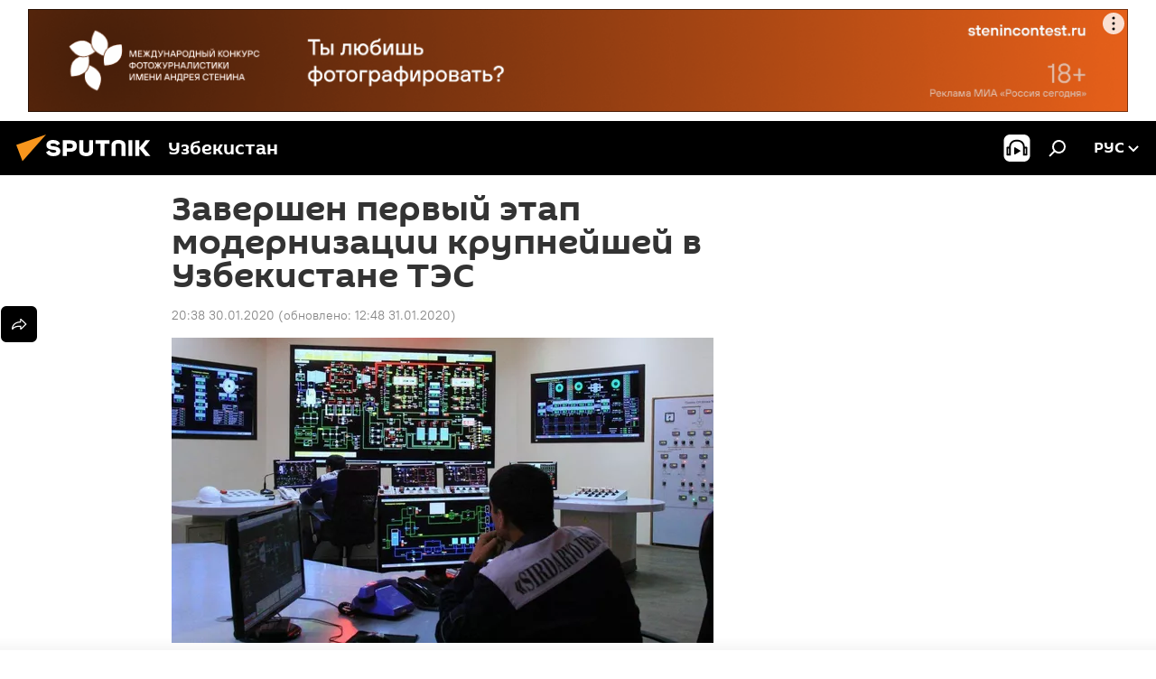

--- FILE ---
content_type: text/html; charset=utf-8
request_url: https://uz.sputniknews.ru/20200130/Zavershen-pervyy-etap-modernizatsii-krupneyshey-v-Uzbekistane-TES-13347012.html
body_size: 20266
content:
<!DOCTYPE html><html lang="ru" data-lang="rus" data-charset="" dir="ltr"><head prefix="og: http://ogp.me/ns# fb: http://ogp.me/ns/fb# article: http://ogp.me/ns/article#"><title>Завершен первый этап модернизации крупнейшей в Узбекистане ТЭС - 30.01.2020, Sputnik Узбекистан</title><meta name="description" content='В марте-ноябре 2020 года российские "Силовые машины" планирует модернизировать еще два блока Сырдарьинской ТЭС — пятый и шестой, с доведением мощности каждого... 30.01.2020, Sputnik Узбекистан'><meta name="keywords" content="экономика, в узбекистане, силовые машины, узбекистан, сырдарьинская тэс, сырдарьинская область"><meta http-equiv="X-UA-Compatible" content="IE=edge,chrome=1"><meta http-equiv="Content-Type" content="text/html; charset=utf-8"><meta name="robots" content="index, follow, max-image-preview:large"><meta name="viewport" content="width=device-width, initial-scale=1.0, maximum-scale=1.0, user-scalable=yes"><meta name="HandheldFriendly" content="true"><meta name="MobileOptimzied" content="width"><meta name="referrer" content="always"><meta name="format-detection" content="telephone=no"><meta name="format-detection" content="address=no"><link rel="alternate" type="application/rss+xml" href="https://uz.sputniknews.ru/export/rss2/archive/index.xml"><link rel="canonical" href="https://uz.sputniknews.ru/20200130/Zavershen-pervyy-etap-modernizatsii-krupneyshey-v-Uzbekistane-TES-13347012.html"><link rel="preload" as="image" href="https://cdn1.img.sputniknews.uz/img/1334/70/13347033_0:130:1280:853_600x0_80_0_0_788e66e01db65126cd1aa0ccebe5b7ce.png.webp"><link rel="preconnect" href="https://cdn1.img.sputniknews.uz/images/"><link rel="dns-prefetch" href="https://cdn1.img.sputniknews.uz/images/"><link rel="alternate" hreflang="ru" href="https://uz.sputniknews.ru/20200130/Zavershen-pervyy-etap-modernizatsii-krupneyshey-v-Uzbekistane-TES-13347012.html"><link rel="alternate" hreflang="x-default" href="https://uz.sputniknews.ru/20200130/Zavershen-pervyy-etap-modernizatsii-krupneyshey-v-Uzbekistane-TES-13347012.html"><link rel="apple-touch-icon" sizes="57x57" href="https://cdn1.img.sputniknews.uz/i/favicon/favicon-57x57.png"><link rel="apple-touch-icon" sizes="60x60" href="https://cdn1.img.sputniknews.uz/i/favicon/favicon-60x60.png"><link rel="apple-touch-icon" sizes="72x72" href="https://cdn1.img.sputniknews.uz/i/favicon/favicon-72x72.png"><link rel="apple-touch-icon" sizes="76x76" href="https://cdn1.img.sputniknews.uz/i/favicon/favicon-76x76.png"><link rel="apple-touch-icon" sizes="114x114" href="https://cdn1.img.sputniknews.uz/i/favicon/favicon-114x114.png"><link rel="apple-touch-icon" sizes="120x120" href="https://cdn1.img.sputniknews.uz/i/favicon/favicon-120x120.png"><link rel="apple-touch-icon" sizes="144x144" href="https://cdn1.img.sputniknews.uz/i/favicon/favicon-144x144.png"><link rel="apple-touch-icon" sizes="152x152" href="https://cdn1.img.sputniknews.uz/i/favicon/favicon-152x152.png"><link rel="apple-touch-icon" sizes="180x180" href="https://cdn1.img.sputniknews.uz/i/favicon/favicon-180x180.png"><link rel="icon" type="image/png" sizes="192x192" href="https://cdn1.img.sputniknews.uz/i/favicon/favicon-192x192.png"><link rel="icon" type="image/png" sizes="32x32" href="https://cdn1.img.sputniknews.uz/i/favicon/favicon-32x32.png"><link rel="icon" type="image/png" sizes="96x96" href="https://cdn1.img.sputniknews.uz/i/favicon/favicon-96x96.png"><link rel="icon" type="image/png" sizes="16x16" href="https://cdn1.img.sputniknews.uz/i/favicon/favicon-16x16.png"><link rel="manifest" href="/project_data/manifest.json?4"><meta name="msapplication-TileColor" content="#F4F4F4"><meta name="msapplication-TileImage" content="https://cdn1.img.sputniknews.uz/i/favicon/favicon-144x144.png"><meta name="theme-color" content="#F4F4F4"><link rel="shortcut icon" href="https://cdn1.img.sputniknews.uz/i/favicon/favicon.ico"><meta property="fb:app_id" content="565979577238890"><meta property="fb:pages" content="955496944515054"><meta name="analytics:lang" content="rus"><meta name="analytics:title" content="Завершен первый этап модернизации крупнейшей в Узбекистане ТЭС - 30.01.2020, Sputnik Узбекистан"><meta name="analytics:keyw" content="economy, Uzbekistan, Silovye-mashiny, geo_Uzbekistan, keyword_TEHS, organization_Syrdarinskaja_TEHS, geo_Syrdarinskaja_oblast, keyword_modernizacija"><meta name="analytics:rubric" content=""><meta name="analytics:tags" content="Экономика, В Узбекистане, Силовые машины, Узбекистан, ТЭС, Сырдарьинская ТЭС, Сырдарьинская область, модернизация"><meta name="analytics:site_domain" content="uz.sputniknews.ru"><meta name="analytics:article_id" content="13347012"><meta name="analytics:url" content="https://uz.sputniknews.ru/20200130/Zavershen-pervyy-etap-modernizatsii-krupneyshey-v-Uzbekistane-TES-13347012.html"><meta name="analytics:p_ts" content="1580398680"><meta name="analytics:author" content="Sputnik Узбекистан"><meta name="analytics:isscroll" content="0"><meta property="og:url" content="https://uz.sputniknews.ru/20200130/Zavershen-pervyy-etap-modernizatsii-krupneyshey-v-Uzbekistane-TES-13347012.html"><meta property="og:title" content="Завершен первый этап модернизации крупнейшей в Узбекистане ТЭС"><meta property="og:description" content='В марте-ноябре 2020 года российские "Силовые машины" планирует модернизировать еще два блока Сырдарьинской ТЭС — пятый и шестой, с доведением мощности каждого до 325 МВт.'><meta property="og:type" content="article"><meta property="og:site_name" content="Sputnik Узбекистан"><meta property="og:locale" content="ru_UZ"><meta property="og:image" content="https://cdn1.img.sputniknews.uz/img/1334/70/13347033_0:130:1280:853_2072x0_60_0_0_164a4c7876f51facd50324432df40541.png.webp"><meta name="relap-image" content="https://cdn1.img.sputniknews.uz/i/logo/logo-social.png"><meta name="twitter:card" content="summary_large_image"><meta name="twitter:image" content="https://cdn1.img.sputniknews.uz/img/1334/70/13347033_0:130:1280:853_2072x0_60_0_0_164a4c7876f51facd50324432df40541.png.webp"><meta property="article:published_time" content="20200130T2038+0500"><meta property="article:modified_time" content="20200131T1248+0500"><meta property="article:author" content="Sputnik Узбекистан"><link rel="author" href="https://uz.sputniknews.ru"><meta property="article:section" content="Новости"><meta property="article:tag" content="Экономика"><meta property="article:tag" content="В Узбекистане"><meta property="article:tag" content="Силовые машины"><meta property="article:tag" content="Узбекистан"><meta property="article:tag" content="Сырдарьинская ТЭС"><meta property="article:tag" content="Сырдарьинская область"><meta name="relap-entity-id" content="13347012"><meta property="fb:pages" content="955496944515054"><link rel="amphtml" href="https://uz.sputniknews.ru/amp/20200130/Zavershen-pervyy-etap-modernizatsii-krupneyshey-v-Uzbekistane-TES-13347012.html"><link rel="preload" as="style" onload="this.onload=null;this.rel='stylesheet'" type="text/css" href="https://cdn1.img.sputniknews.uz/css/libs/fonts.min.css?911eb65935"><link rel="stylesheet" type="text/css" href="https://cdn1.img.sputniknews.uz/css/common.min.css?9149894256"><link rel="stylesheet" type="text/css" href="https://cdn1.img.sputniknews.uz/css/article.min.css?913fe17605"><script src="https://cdn1.img.sputniknews.uz/min/js/dist/head.js?9c9052ef3"></script><script data-iub-purposes="1">var _paq = _paq || []; (function() {var stackDomain = window.location.hostname.split('.').reverse();var domain = stackDomain[1] + '.' + stackDomain[0];_paq.push(['setCDNMask', new RegExp('cdn(\\w+).img.'+domain)]); _paq.push(['setSiteId', 'sputnik_uz']); _paq.push(['trackPageView']); _paq.push(['enableLinkTracking']); var d=document, g=d.createElement('script'), s=d.getElementsByTagName('script')[0]; g.type='text/javascript'; g.defer=true; g.async=true; g.src='//a.sputniknews.com/js/sputnik.js'; s.parentNode.insertBefore(g,s); } )();</script><script type="text/javascript" src="https://cdn1.img.sputniknews.uz/min/js/libs/banners/adfx.loader.bind.js?98d724fe2"></script><script>
                (window.yaContextCb = window.yaContextCb || []).push(() => {
                    replaceOriginalAdFoxMethods();
                    window.Ya.adfoxCode.hbCallbacks = window.Ya.adfoxCode.hbCallbacks || [];
                })
            </script><!--В <head> сайта один раз добавьте код загрузчика-->
<script>window.yaContextCb = window.yaContextCb || []</script>
<script src="https://yandex.ru/ads/system/context.js" async></script><script>var endlessScrollFirst = 13347012; var endlessScrollUrl = '/services/article/infinity/'; var endlessScrollAlgorithm = ''; var endlessScrollQueue = [54874497, 54880623, 54880551, 54880304, 54880065, 54811201, 54879631, 54876286, 54879548, 54877186, 54879226, 54878987, 54875579, 54878123, 54878595];</script><script>var endlessScrollFirst = 13347012; var endlessScrollUrl = '/services/article/infinity/'; var endlessScrollAlgorithm = ''; var endlessScrollQueue = [54874497, 54880623, 54880551, 54880304, 54880065, 54811201, 54879631, 54876286, 54879548, 54877186, 54879226, 54878987, 54875579, 54878123, 54878595];</script></head><body id="body" data-ab="a" data-emoji="0" class="site_uz m-page-article "><div class="schema_org" itemscope="itemscope" itemtype="https://schema.org/WebSite"><meta itemprop="name" content="Sputnik Узбекистан"><meta itemprop="alternateName" content="Sputnik Узбекистан"><meta itemprop="description" content="Свежие события и последние новости Узбекистана. Фото и видео с места событий, темы дня, происшествия, аналитика."><a itemprop="url" href="https://uz.sputniknews.ru" title="Sputnik Узбекистан"> </a><meta itemprop="image" content="https://uz.sputniknews.ru/i/logo/logo.png"></div><ul class="schema_org" itemscope="itemscope" itemtype="http://schema.org/BreadcrumbList"><li itemprop="itemListElement" itemscope="itemscope" itemtype="http://schema.org/ListItem"><meta itemprop="name" content="Sputnik Узбекистан"><meta itemprop="position" content="1"><meta itemprop="item" content="https://uz.sputniknews.ru"><a itemprop="url" href="https://uz.sputniknews.ru" title="Sputnik Узбекистан"> </a></li><li itemprop="itemListElement" itemscope="itemscope" itemtype="http://schema.org/ListItem"><meta itemprop="name" content="Новости"><meta itemprop="position" content="2"><meta itemprop="item" content="https://uz.sputniknews.ru/20200130/"><a itemprop="url" href="https://uz.sputniknews.ru/20200130/" title="Новости"> </a></li><li itemprop="itemListElement" itemscope="itemscope" itemtype="http://schema.org/ListItem"><meta itemprop="name" content="Завершен первый этап модернизации крупнейшей в Узбекистане ТЭС"><meta itemprop="position" content="3"><meta itemprop="item" content="https://uz.sputniknews.ru/20200130/Zavershen-pervyy-etap-modernizatsii-krupneyshey-v-Uzbekistane-TES-13347012.html"><a itemprop="url" href="https://uz.sputniknews.ru/20200130/Zavershen-pervyy-etap-modernizatsii-krupneyshey-v-Uzbekistane-TES-13347012.html" title="Завершен первый этап модернизации крупнейшей в Узбекистане ТЭС"> </a></li></ul><div class="container"><div class="banner m-before-header m-article-desktop" data-position="article_desktop_header" data-infinity="1"><aside class="banner__content"><iframe class="relap-runtime-iframe" style="position:absolute;top:-9999px;left:-9999px;visibility:hidden;" srcdoc="<script src='https://relap.io/v7/relap.js' data-relap-token='HvaPHeJmpVila25r'></script>"></iframe>


<!--AdFox START-->
<!--riaru-->
<!--Площадка: uz.sputniknews.ru / * / *-->
<!--Тип баннера: 100%x-->
<!--Расположение: 40023_bn23-->
<div id="adfox_article_desk100_120-1_1"></div>
<script type="text/javascript">
     window.yaContextCb.push(()=>{
    window.Ya.adfoxCode.create({
        ownerId: 249922,
        containerId: 'adfox_article_desk100_120-1_1',
        params: {
            pp: 'bldr',
            ps: 'ckbj',
            p2: 'fluh',
            puid1: '',
            puid2: '',
            puid3: '',
            puid4: 'economy:Uzbekistan:Silovye-mashiny:geo_Uzbekistan:keyword_TEHS:organization_Syrdarinskaja_TEHS:geo_Syrdarinskaja_oblast:keyword_modernizacija'
            }
        })
    })
</script></aside></div><div class="banner m-before-header m-article-mobile" data-position="article_mobile_header" data-infinity="1"><aside class="banner__content"><!--AdFox START-->
<!--riaru-->
<!--Площадка: uz.sputniknews.ru / * / *-->
<!--Тип баннера: 100%x-->
<!--Расположение: 40028_bn28-->
<div id="adfox_article_mob-1-100-300_1"></div>
<script>
     window.yaContextCb.push(()=>{
    window.Ya.adfoxCode.create({
        ownerId: 249922,
        containerId: 'adfox_article_mob-1-100-300_1',
        params: {
           pp: 'bldw',
            ps: 'ckbj',
            p2: 'fluh',
            puid1: '',
            puid2: '',
            puid3: '',
            puid4: 'economy:Uzbekistan:Silovye-mashiny:geo_Uzbekistan:keyword_TEHS:organization_Syrdarinskaja_TEHS:geo_Syrdarinskaja_oblast:keyword_modernizacija'
            }
        })
    })
</script></aside></div></div><div class="page" id="page"><div id="alerts"><script type="text/template" id="alertAfterRegisterTemplate">
                    
                        <div class="auth-alert m-hidden" id="alertAfterRegister">
                            <div class="auth-alert__text">
                                <%- data.success_title %> <br />
                                <%- data.success_email_1 %>
                                <span class="m-email"></span>
                                <%- data.success_email_2 %>
                            </div>
                            <div class="auth-alert__btn">
                                <button class="form__btn m-min m-black confirmEmail">
                                    <%- data.send %>
                                </button>
                            </div>
                        </div>
                    
                </script><script type="text/template" id="alertAfterRegisterNotifyTemplate">
                    
                        <div class="auth-alert" id="alertAfterRegisterNotify">
                            <div class="auth-alert__text">
                                <%- data.golink_1 %>
                                <span class="m-email">
                                    <%- user.mail %>
                                </span>
                                <%- data.golink_2 %>
                            </div>
                            <% if (user.registerConfirmCount <= 2 ) {%>
                                <div class="auth-alert__btn">
                                    <button class="form__btn m-min m-black confirmEmail">
                                        <%- data.send %>
                                    </button>
                                </div>
                            <% } %>
                        </div>
                    
                </script></div><div class="anchor" id="anchor"><div class="header " id="header"><div class="m-relative"><div class="container m-header"><div class="header__wrap"><div class="header__name"><div class="header__logo"><a href="/" title="Sputnik Узбекистан"><svg xmlns="http://www.w3.org/2000/svg" width="176" height="44" viewBox="0 0 176 44" fill="none"><path class="chunk_1" fill-rule="evenodd" clip-rule="evenodd" d="M45.8073 18.3817C45.8073 19.5397 47.1661 19.8409 49.3281 20.0417C54.1074 20.4946 56.8251 21.9539 56.8461 25.3743C56.8461 28.7457 54.2802 30.9568 48.9989 30.9568C44.773 30.9568 42.1067 29.1496 41 26.5814L44.4695 24.5688C45.3754 25.9277 46.5334 27.0343 49.4005 27.0343C51.3127 27.0343 52.319 26.4296 52.319 25.5751C52.319 24.5665 51.6139 24.2163 48.3942 23.866C43.7037 23.3617 41.3899 22.0029 41.3899 18.5824C41.3899 15.9675 43.3511 13 48.9359 13C52.9611 13 55.6274 14.8095 56.4305 17.1746L53.1105 19.1358C53.0877 19.1012 53.0646 19.0657 53.041 19.0295C52.4828 18.1733 51.6672 16.9224 48.6744 16.9224C46.914 16.9224 45.8073 17.4758 45.8073 18.3817ZM67.4834 13.3526H59.5918V30.707H64.0279V26.0794H67.4484C72.1179 26.0794 75.0948 24.319 75.0948 19.6401C75.0854 15.3138 72.6199 13.3526 67.4834 13.3526ZM67.4834 22.206H64.0186V17.226H67.4834C69.8975 17.226 70.654 18.0291 70.654 19.6891C70.6587 21.6527 69.6524 22.206 67.4834 22.206ZM88.6994 24.7206C88.6994 26.2289 87.4924 27.0857 85.3794 27.0857C83.3178 27.0857 82.1597 26.2289 82.1597 24.7206V13.3526H77.7236V25.0264C77.7236 28.6477 80.7425 30.9615 85.4704 30.9615C89.9999 30.9615 93.1168 28.8601 93.1168 25.0264V13.3526H88.6808L88.6994 24.7206ZM136.583 13.3526H132.159V30.7023H136.583V13.3526ZM156.097 13.3526L149.215 21.9235L156.45 30.707H151.066L144.276 22.4559V30.707H139.85V13.3526H144.276V21.8021L151.066 13.3526H156.097ZM95.6874 17.226H101.221V30.707H105.648V17.226H111.181V13.3526H95.6874V17.226ZM113.49 18.7342C113.49 15.2134 116.458 13 121.085 13C125.715 13 128.888 15.0616 128.902 18.7342V30.707H124.466V18.935C124.466 17.6789 123.259 16.8734 121.146 16.8734C119.094 16.8734 117.926 17.6789 117.926 18.935V30.707H113.49V18.7342Z" fill="white"></path><path class="chunk_2" d="M41 7L14.8979 36.5862L8 18.431L41 7Z" fill="#F8961D"></path></svg></a></div><div class="header__project"><span class="header__project-title">Узбекистан</span></div></div><div class="header__controls" data-nosnippet=""><div class="share m-header" data-id="13347012" data-url="https://uz.sputniknews.ru/20200130/Zavershen-pervyy-etap-modernizatsii-krupneyshey-v-Uzbekistane-TES-13347012.html" data-title="Завершен первый этап модернизации крупнейшей в Узбекистане ТЭС"></div><div class="header__menu"><span class="header__menu-item header__menu-item-radioButton" id="radioButton" data-stream="https://nfw.ria.ru/flv/audio.aspx?ID=68862011&amp;type=mp3"><svg class="svg-icon"><use xmlns:xlink="http://www.w3.org/1999/xlink" xlink:href="/i/sprites/package/inline.svg?63#radio2"></use></svg></span><span class="header__menu-item" data-modal-open="search"><svg class="svg-icon"><use xmlns:xlink="http://www.w3.org/1999/xlink" xlink:href="/i/sprites/package/inline.svg?63#search"></use></svg></span></div><div class="switcher "><div class="switcher__label"><span class="switcher__title">рус</span><span class="switcher__icon"><svg class="svg-icon"><use xmlns:xlink="http://www.w3.org/1999/xlink" xlink:href="/i/sprites/package/inline.svg?63#arrowDown"></use></svg></span></div><div class="switcher__dropdown"><div translate="no" class="notranslate"><div class="switcher__list"><a href="https://uz.sputniknews.ru" class="switcher__link m-selected"><span class="switcher__project">Sputnik Узбекистан</span><span class="switcher__abbr" data-abbr="рус">рус</span><i class="switcher__accept"><svg class="svg-icon"><use xmlns:xlink="http://www.w3.org/1999/xlink" xlink:href="/i/sprites/package/inline.svg?63#ok"></use></svg></i></a><a href="https://sputniknews.uz" class="switcher__link"><span class="switcher__project">Sputnik Ўзбекистон</span><span class="switcher__abbr" data-abbr="ўзб">ўзб</span></a><a href="https://oz.sputniknews.uz" class="switcher__link"><span class="switcher__project">Sputnik Oʻzbekiston</span><span class="switcher__abbr" data-abbr="o’z">o’z</span></a></div></div></div></div></div></div></div></div></div></div><script>var GLOBAL = GLOBAL || {}; GLOBAL.translate = {}; GLOBAL.rtl = 0; GLOBAL.lang = "rus"; GLOBAL.design = "uz"; GLOBAL.charset = ""; GLOBAL.project = "sputnik_uz"; GLOBAL.htmlCache = 1; GLOBAL.translate.search = {}; GLOBAL.translate.search.notFound = "Ничего не найдено"; GLOBAL.translate.search.stringLenght = "Введите больше букв для поиска"; GLOBAL.www = "https://uz.sputniknews.ru"; GLOBAL.seo = {}; GLOBAL.seo.title = ""; GLOBAL.seo.keywords = ""; GLOBAL.seo.description = ""; GLOBAL.sock = {}; GLOBAL.sock.server = "https://cm.sputniknews.com/chat"; GLOBAL.sock.lang = "rus"; GLOBAL.sock.project = "sputnik_uz"; GLOBAL.social = {}; GLOBAL.social.fbID = "565979577238890"; GLOBAL.share = [ { name: 'vk', mobile: false },{ name: 'odnoklassniki', mobile: false },{ name: 'telegram', mobile: false },{ name: 'whatsapp', mobile: false },{ name: 'messenger', mobile: true },{ name: 'twitter', mobile: false } ]; GLOBAL.csrf_token = ''; GLOBAL.search = {}; GLOBAL.auth = {}; GLOBAL.auth.status = 'error'; GLOBAL.auth.provider = ''; GLOBAL.auth.twitter = '/id/twitter/request/'; GLOBAL.auth.facebook = '/id/facebook/request/'; GLOBAL.auth.vkontakte = '/id/vkontakte/request/'; GLOBAL.auth.google = '/id/google/request/'; GLOBAL.auth.ok = '/id/ok/request/'; GLOBAL.auth.apple = '/id/apple/request/'; GLOBAL.auth.moderator = ''; GLOBAL.user = {}; GLOBAL.user.id = ""; GLOBAL.user.emailActive = ""; GLOBAL.user.registerConfirmCount = 0; GLOBAL.article = GLOBAL.article || {}; GLOBAL.article.id = 13347012; GLOBAL.article.chat_expired = !!1; GLOBAL.chat = GLOBAL.chat || {}; GLOBAL.chat.show = !!1; GLOBAL.locale = {"convertDate":{"yesterday":"\u0432\u0447\u0435\u0440\u0430","hours":{"nominative":"%{s} \u043c\u0438\u043d\u0443\u0442\u0443 \u043d\u0430\u0437\u0430\u0434","genitive":"%{s} \u043c\u0438\u043d\u0443\u0442\u044b \u043d\u0430\u0437\u0430\u0434"},"minutes":{"nominative":"%{s} \u0447\u0430\u0441 \u043d\u0430\u0437\u0430\u0434","genitive":"%{s} \u0447\u0430\u0441\u0430 \u043d\u0430\u0437\u0430\u0434"}},"js_templates":{"unread":"\u041d\u0435\u043f\u0440\u043e\u0447\u0438\u0442\u0430\u043d\u043d\u044b\u0435","you":"\u0412\u044b","author":"\u0430\u0432\u0442\u043e\u0440","report":"\u041f\u043e\u0436\u0430\u043b\u043e\u0432\u0430\u0442\u044c\u0441\u044f","reply":"\u041e\u0442\u0432\u0435\u0442\u0438\u0442\u044c","block":"\u0417\u0430\u0431\u043b\u043e\u043a\u0438\u0440\u043e\u0432\u0430\u0442\u044c","remove":"\u0423\u0434\u0430\u043b\u0438\u0442\u044c","closeall":"\u0417\u0430\u043a\u0440\u044b\u0442\u044c \u0432\u0441\u0435","notifications":"Notificaciones","disable_twelve":"\u041e\u0442\u043a\u043b\u044e\u0447\u0438\u0442\u044c \u043d\u0430 12 \u0447\u0430\u0441\u043e\u0432","new_message":"\u041d\u043e\u0432\u043e\u0435 \u0441\u043e\u043e\u0431\u0449\u0435\u043d\u0438\u0435 \u043e\u0442sputniknews.ru","acc_block":"\u0412\u0430\u0448 \u0430\u043a\u043a\u0430\u0443\u043d\u0442 \u0437\u0430\u0431\u043b\u043e\u043a\u0438\u0440\u043e\u0432\u0430\u043d \u0430\u0434\u043c\u0438\u043d\u0438\u0441\u0442\u0440\u0430\u0442\u043e\u0440\u043e\u043c \u0441\u0430\u0439\u0442\u0430","acc_unblock":"\u0412\u0430\u0448 \u0430\u043a\u043a\u0430\u0443\u043d\u0442 \u0440\u0430\u0437\u0431\u043b\u043e\u043a\u0438\u0440\u043e\u0432\u0430\u043d \u0430\u0434\u043c\u0438\u043d\u0438\u0441\u0442\u0440\u0430\u0442\u043e\u0440\u043e\u043c \u0441\u0430\u0439\u0442\u0430","you_subscribe_1":"\u0412\u044b \u043f\u043e\u0434\u043f\u0438\u0441\u0430\u043d\u044b \u043d\u0430 \u0442\u0435\u043c\u0443 ","you_subscribe_2":"\u0423\u043f\u0440\u0430\u0432\u043b\u044f\u0442\u044c \u0441\u0432\u043e\u0438\u043c\u0438 \u043f\u043e\u0434\u043f\u0438\u0441\u043a\u0430\u043c\u0438 \u0432\u044b \u043c\u043e\u0436\u0435\u0442\u0435 \u0432 \u043b\u0438\u0447\u043d\u043e\u043c \u043a\u0430\u0431\u0438\u043d\u0435\u0442\u0435","you_received_warning_1":"\u0412\u044b \u043f\u043e\u043b\u0443\u0447\u0438\u043b\u0438 ","you_received_warning_2":" \u043f\u0440\u0435\u0434\u0443\u043f\u0440\u0435\u0436\u0434\u0435\u043d\u0438\u0435. \u0423\u0432\u0430\u0436\u0430\u0439\u0442\u0435 \u0434\u0440\u0443\u0433\u0438\u0445 \u0443\u0447\u0430\u0441\u0442\u043d\u0438\u043a\u043e\u0432 \u0438 \u043d\u0435 \u043d\u0430\u0440\u0443\u0448\u0430\u0439\u0442\u0435 \u043f\u0440\u0430\u0432\u0438\u043b\u0430 \u043a\u043e\u043c\u043c\u0435\u043d\u0442\u0438\u0440\u043e\u0432\u0430\u043d\u0438\u044f. \u041f\u043e\u0441\u043b\u0435 \u0442\u0440\u0435\u0442\u044c\u0435\u0433\u043e \u043d\u0430\u0440\u0443\u0448\u0435\u043d\u0438\u044f \u0432\u044b \u0431\u0443\u0434\u0435\u0442\u0435 \u0437\u0430\u0431\u043b\u043e\u043a\u0438\u0440\u043e\u0432\u0430\u043d\u044b \u043d\u0430 12 \u0447\u0430\u0441\u043e\u0432.","block_time":"\u0421\u0440\u043e\u043a \u0431\u043b\u043e\u043a\u0438\u0440\u043e\u0432\u043a\u0438: ","hours":" \u0447\u0430\u0441\u043e\u0432","forever":"\u043d\u0430\u0432\u0441\u0435\u0433\u0434\u0430","feedback":"\u0421\u0432\u044f\u0437\u0430\u0442\u044c\u0441\u044f","my_subscriptions":"\u041c\u043e\u0438 \u043f\u043e\u0434\u043f\u0438\u0441\u043a\u0438","rules":"\u041f\u0440\u0430\u0432\u0438\u043b\u0430 \u043a\u043e\u043c\u043c\u0435\u043d\u0442\u0438\u0440\u043e\u0432\u0430\u043d\u0438\u044f \u043c\u0430\u0442\u0435\u0440\u0438\u0430\u043b\u043e\u0432","chat":"\u0427\u0430\u0442: ","chat_new_messages":"\u041d\u043e\u0432\u044b\u0435 \u0441\u043e\u043e\u0431\u0449\u0435\u043d\u0438\u044f \u0432 \u0447\u0430\u0442\u0435","chat_moder_remove_1":"\u0412\u0430\u0448\u0435 \u0441\u043e\u043e\u0431\u0449\u0435\u043d\u0438\u0435 ","chat_moder_remove_2":" \u0431\u044b\u043b\u043e \u0443\u0434\u0430\u043b\u0435\u043d\u043e \u0430\u0434\u043c\u0438\u043d\u0438\u0441\u0442\u0440\u0430\u0442\u043e\u0440\u043e\u043c","chat_close_time_1":"\u0412 \u0447\u0430\u0442\u0435 \u043d\u0438\u043a\u0442\u043e \u043d\u0435 \u043f\u0438\u0441\u0430\u043b \u0431\u043e\u043b\u044c\u0448\u0435 12 \u0447\u0430\u0441\u043e\u0432, \u043e\u043d \u0437\u0430\u043a\u0440\u043e\u0435\u0442\u0441\u044f \u0447\u0435\u0440\u0435\u0437 ","chat_close_time_2":" \u0447\u0430\u0441\u043e\u0432","chat_new_emoji_1":"\u041d\u043e\u0432\u044b\u0435 \u0440\u0435\u0430\u043a\u0446\u0438\u0438 ","chat_new_emoji_2":" \u0432\u0430\u0448\u0435\u043c\u0443 \u0441\u043e\u043e\u0431\u0449\u0435\u043d\u0438\u044e ","chat_message_reply_1":"\u041d\u0430 \u0432\u0430\u0448 \u043a\u043e\u043c\u043c\u0435\u043d\u0442\u0430\u0440\u0438\u0439 ","chat_message_reply_2":" \u043e\u0442\u0432\u0435\u0442\u0438\u043b \u043f\u043e\u043b\u044c\u0437\u043e\u0432\u0430\u0442\u0435\u043b\u044c ","chat_verify_message":"\n \u0421\u043f\u0430\u0441\u0438\u0431\u043e! \u0412\u0430\u0448\u0435 \u0441\u043e\u043e\u0431\u0449\u0435\u043d\u0438\u0435 \u0431\u0443\u0434\u0435\u0442 \u043e\u043f\u0443\u0431\u043b\u0438\u043a\u043e\u0432\u0430\u043d\u043e \u043f\u043e\u0441\u043b\u0435 \u043f\u0440\u043e\u0432\u0435\u0440\u043a\u0438 \u043c\u043e\u0434\u0435\u0440\u0430\u0442\u043e\u0440\u0430\u043c\u0438 \u0441\u0430\u0439\u0442\u0430.\n ","emoji_1":"\u041d\u0440\u0430\u0432\u0438\u0442\u0441\u044f","emoji_2":"\u0425\u0430-\u0425\u0430","emoji_3":"\u0423\u0434\u0438\u0432\u0438\u0442\u0435\u043b\u044c\u043d\u043e","emoji_4":"\u0413\u0440\u0443\u0441\u0442\u043d\u043e","emoji_5":"\u0412\u043e\u0437\u043c\u0443\u0442\u0438\u0442\u0435\u043b\u044c\u043d\u043e","emoji_6":"\u041d\u0435 \u043d\u0440\u0430\u0432\u0438\u0442\u0441\u044f","site_subscribe_podcast":{"success":"\u0421\u043f\u0430\u0441\u0438\u0431\u043e, \u0432\u044b \u043f\u043e\u0434\u043f\u0438\u0441\u0430\u043d\u044b \u043d\u0430 \u0440\u0430\u0441\u0441\u044b\u043b\u043a\u0443! \u041d\u0430\u0441\u0442\u0440\u043e\u0438\u0442\u044c \u0438\u043b\u0438 \u043e\u0442\u043c\u0435\u043d\u0438\u0442\u044c \u043f\u043e\u0434\u043f\u0438\u0441\u043a\u0443 \u043c\u043e\u0436\u043d\u043e \u0432 \u043b\u0438\u0447\u043d\u043e\u043c \u043a\u0430\u0431\u0438\u043d\u0435\u0442\u0435","subscribed":"\u0412\u044b \u0443\u0436\u0435 \u043f\u043e\u0434\u043f\u0438\u0441\u0430\u043d\u044b \u043d\u0430 \u044d\u0442\u0443 \u0440\u0430\u0441\u0441\u044b\u043b\u043a\u0443","error":"\u041f\u0440\u043e\u0438\u0437\u043e\u0448\u043b\u0430 \u043d\u0435\u043f\u0440\u0435\u0434\u0432\u0438\u0434\u0435\u043d\u043d\u0430\u044f \u043e\u0448\u0438\u0431\u043a\u0430. \u041f\u043e\u0436\u0430\u043b\u0443\u0439\u0441\u0442\u0430, \u043f\u043e\u0432\u0442\u043e\u0440\u0438\u0442\u0435 \u043f\u043e\u043f\u044b\u0442\u043a\u0443 \u043f\u043e\u0437\u0436\u0435"}},"smartcaptcha":{"site_key":"ysc1_Zf0zfLRI3tRHYHJpbX6EjjBcG1AhG9LV0dmZQfJu8ba04c1b"}}; GLOBAL = {...GLOBAL, ...{"subscribe":{"@attributes":{"ratio":"0.2"},"email":"\u0412\u0432\u0435\u0434\u0438\u0442\u0435 e-mail","button":"\u041f\u043e\u0434\u043f\u0438\u0441\u0430\u0442\u044c\u0441\u044f","send":"\u0421\u043f\u0430\u0441\u0438\u0431\u043e, \u0432\u0430\u043c \u043e\u0442\u043f\u0440\u0430\u0432\u043b\u0435\u043d\u043e \u043f\u0438\u0441\u044c\u043c\u043e \u0441\u043e \u0441\u0441\u044b\u043b\u043a\u043e\u0439 \u0434\u043b\u044f \u043f\u043e\u0434\u0442\u0432\u0435\u0440\u0436\u0434\u0435\u043d\u0438\u044f \u043f\u043e\u0434\u043f\u0438\u0441\u043a\u0438","subscribe":"\u0421\u043f\u0430\u0441\u0438\u0431\u043e, \u0432\u044b \u043f\u043e\u0434\u043f\u0438\u0441\u0430\u043d\u044b \u043d\u0430 \u0440\u0430\u0441\u0441\u044b\u043b\u043a\u0443! \u041d\u0430\u0441\u0442\u0440\u043e\u0438\u0442\u044c \u0438\u043b\u0438 \u043e\u0442\u043c\u0435\u043d\u0438\u0442\u044c \u043f\u043e\u0434\u043f\u0438\u0441\u043a\u0443 \u043c\u043e\u0436\u043d\u043e \u0432 \u043b\u0438\u0447\u043d\u043e\u043c \u043a\u0430\u0431\u0438\u043d\u0435\u0442\u0435","confirm":"\u0412\u044b \u0443\u0436\u0435 \u043f\u043e\u0434\u043f\u0438\u0441\u0430\u043d\u044b \u043d\u0430 \u044d\u0442\u0443 \u0440\u0430\u0441\u0441\u044b\u043b\u043a\u0443","registration":{"@attributes":{"button":"\u0417\u0430\u0440\u0435\u0433\u0438\u0441\u0442\u0440\u0438\u0440\u043e\u0432\u0430\u0442\u044c\u0441\u044f","ratio":"0.1"}}}}}; GLOBAL.js = {}; GLOBAL.js.videoplayer = "https://cdn1.img.sputniknews.uz/min/js/dist/videoplayer.js?9651130d6"; GLOBAL.userpic = "/userpic/"; GLOBAL.gmt = ""; GLOBAL.tz = "+0500"; GLOBAL.projectList = [ { title: 'Международный', country: [ { title: 'Английский', url: 'https://sputnikglobe.com', flag: 'flags-INT', lang: 'International', lang2: 'English' }, ] }, { title: 'Ближний Восток', country: [ { title: 'Арабский', url: 'https://sarabic.ae/', flag: 'flags-INT', lang: 'Sputnik عربي', lang2: 'Arabic' }, { title: 'Турецкий', url: 'https://anlatilaninotesi.com.tr/', flag: 'flags-TUR', lang: 'Türkiye', lang2: 'Türkçe' }, { title: 'Фарси', url: 'https://spnfa.ir/', flag: 'flags-INT', lang: 'Sputnik ایران', lang2: 'Persian' }, { title: 'Дари', url: 'https://sputnik.af/', flag: 'flags-INT', lang: 'Sputnik افغانستان', lang2: 'Dari' }, ] }, { title: 'Латинская Америка', country: [ { title: 'Испанский', url: 'https://noticiaslatam.lat/', flag: 'flags-INT', lang: 'Mundo', lang2: 'Español' }, { title: 'Португальский', url: 'https://noticiabrasil.net.br/', flag: 'flags-BRA', lang: 'Brasil', lang2: 'Português' }, ] }, { title: 'Южная Азия', country: [ { title: 'Хинди', url: 'https://hindi.sputniknews.in', flag: 'flags-IND', lang: 'भारत', lang2: 'हिंदी' }, { title: 'Английский', url: 'https://sputniknews.in', flag: 'flags-IND', lang: 'India', lang2: 'English' }, ] }, { title: 'Восточная и Юго-Восточная Азия', country: [ { title: 'Вьетнамский', url: 'https://kevesko.vn/', flag: 'flags-VNM', lang: 'Việt Nam', lang2: 'Tiếng Việt' }, { title: 'Японский', url: 'https://sputniknews.jp/', flag: 'flags-JPN', lang: '日本', lang2: '日本語' }, { title: 'Китайский', url: 'https://sputniknews.cn/', flag: 'flags-CHN', lang: '中国', lang2: '中文' }, ] }, { title: 'Центральная Азия', country: [ { title: 'Казахский', url: 'https://sputnik.kz/', flag: 'flags-KAZ', lang: 'Қазақстан', lang2: 'Қазақ тілі' }, { title: 'Киргизский', url: 'https://sputnik.kg/', flag: 'flags-KGZ', lang: 'Кыргызстан', lang2: 'Кыргызча' }, { title: 'Узбекский', url: 'https://oz.sputniknews.uz/', flag: 'flags-UZB', lang: 'Oʻzbekiston', lang2: 'Ўзбекча' }, { title: 'Таджикский', url: 'https://sputnik.tj/', flag: 'flags-TJK', lang: 'Тоҷикистон', lang2: 'Тоҷикӣ' }, ] }, { title: 'Африка', country: [ { title: 'Французский', url: 'https://fr.sputniknews.africa/', flag: 'flags-INT', lang: 'Afrique', lang2: 'Français' }, { title: 'Английский', url: 'https://en.sputniknews.africa', flag: 'flags-INT', lang: 'Africa', lang2: 'English' }, ] }, { title: 'Закавказье', country: [ { title: 'Армянский', url: 'https://arm.sputniknews.ru/', flag: 'flags-ARM', lang: 'Արմենիա', lang2: 'Հայերեն' }, { title: 'Абхазский', url: 'https://sputnik-abkhazia.info/', flag: 'flags-ABH', lang: 'Аҧсны', lang2: 'Аҧсышәала' }, { title: 'Осетинский', url: 'https://sputnik-ossetia.com/', flag: 'flags-OST', lang: 'Хуссар Ирыстон', lang2: 'Иронау' }, { title: 'Грузинский', url: 'https://sputnik-georgia.com/', flag: 'flags-GEO', lang: 'საქართველო', lang2: 'ქართული' }, { title: 'Азербайджанский', url: 'https://sputnik.az/', flag: 'flags-AZE', lang: 'Azərbaycan', lang2: 'Аzərbaycanca' }, ] }, { title: 'Европа', country: [ { title: 'Сербский', url: 'https://sputnikportal.rs/', flag: 'flags-SRB', lang: 'Србиjа', lang2: 'Српски' }, { title: 'Русский', url: 'https://lv.sputniknews.ru/', flag: 'flags-LVA', lang: 'Latvija', lang2: 'Русский' }, { title: 'Русский', url: 'https://lt.sputniknews.ru/', flag: 'flags-LTU', lang: 'Lietuva', lang2: 'Русский' }, { title: 'Молдавский', url: 'https://md.sputniknews.com/', flag: 'flags-MDA', lang: 'Moldova', lang2: 'Moldovenească' }, { title: 'Белорусский', url: 'https://bel.sputnik.by/', flag: 'flags-BLR', lang: 'Беларусь', lang2: 'Беларускi' } ] }, ];</script><div class="wrapper" id="endless" data-infinity-max-count="2"><div class="endless__item " data-infinity="1" data-supertag="0" data-remove-fat="0" data-advertisement-project="0" data-remove-advertisement="0" data-id="13347012" data-date="20200130" data-endless="1" data-domain="uz.sputniknews.ru" data-project="sputnik_uz" data-url="/20200130/Zavershen-pervyy-etap-modernizatsii-krupneyshey-v-Uzbekistane-TES-13347012.html" data-full-url="https://uz.sputniknews.ru/20200130/Zavershen-pervyy-etap-modernizatsii-krupneyshey-v-Uzbekistane-TES-13347012.html" data-title="Завершен первый этап модернизации крупнейшей в Узбекистане ТЭС" data-published="2020-01-30T20:38+0500" data-text-length="0" data-keywords="экономика, в узбекистане, силовые машины, узбекистан, сырдарьинская тэс, сырдарьинская область" data-author="Sputnik Узбекистан" data-analytics-keyw="economy, Uzbekistan, Silovye-mashiny, geo_Uzbekistan, organization_Syrdarinskaja_TEHS, geo_Syrdarinskaja_oblast" data-analytics-rubric="" data-analytics-tags="Экономика, В Узбекистане, Силовые машины, Узбекистан, ТЭС, Сырдарьинская ТЭС, Сырдарьинская область, модернизация" data-article-show="" data-chat-expired="" data-pts="1580398680" data-article-type="article" data-is-scroll="1" data-head-title="Завершен первый этап модернизации крупнейшей в Узбекистане ТЭС - Sputnik Узбекистан, 30.01.2020"><div class="container m-content"><div class="layout"><div class="article "><div class="article__meta" itemscope="" itemtype="https://schema.org/Article"><div itemprop="mainEntityOfPage">https://uz.sputniknews.ru/20200130/Zavershen-pervyy-etap-modernizatsii-krupneyshey-v-Uzbekistane-TES-13347012.html</div><a itemprop="url" href="https://uz.sputniknews.ru/20200130/Zavershen-pervyy-etap-modernizatsii-krupneyshey-v-Uzbekistane-TES-13347012.html" title="Завершен первый этап модернизации крупнейшей в Узбекистане ТЭС"></a><div itemprop="headline">Завершен первый этап модернизации крупнейшей в Узбекистане ТЭС</div><div itemprop="name">Завершен первый этап модернизации крупнейшей в Узбекистане ТЭС</div><div itemprop="alternateName">Sputnik Узбекистан</div><div itemprop="description">В марте-ноябре 2020 года российские "Силовые машины" планирует модернизировать еще два блока Сырдарьинской ТЭС — пятый и шестой, с доведением мощности каждого... 30.01.2020, Sputnik Узбекистан</div><div itemprop="datePublished">2020-01-30T20:38+0500</div><div itemprop="dateCreated">2020-01-30T20:38+0500</div><div itemprop="dateModified">2020-01-31T12:48+0500</div><div itemprop="associatedMedia">https://cdn1.img.sputniknews.uz/img/1334/70/13347033_0:130:1280:853_1920x0_80_0_0_52a75819d17b4c61ee83100e17a0f5be.png.webp</div><div itemprop="contentLocation">узбекистан</div><div itemprop="contentLocation">сырдарьинская область</div><div itemprop="copyrightHolder" itemscope="" itemtype="http://schema.org/Organization"><div itemprop="name">Sputnik Узбекистан</div><a itemprop="url" href="https://uz.sputniknews.ru" title="Sputnik Узбекистан"> </a><div itemprop="email">info@sputniknews-uz.com</div><div itemprop="telephone">+74956456601</div><div itemprop="legalName">MIA „Rossiya Segodnya“</div><a itemprop="sameAs" href="https://telegram.me/sputnikuzbekistan"> </a><a itemprop="sameAs" href="https://dzen.ru/sputnikuz"> </a><a itemprop="sameAs" href="https://ok.ru/group/53701126717678"> </a><a itemprop="sameAs" href="https://vk.ru/sputnikuz"> </a><a itemprop="sameAs" href="https://rutube.ru/channel/24736311/"> </a><a itemprop="sameAs" href="https://max.ru/sputnikuz"> </a><div itemprop="logo" itemscope="" itemtype="https://schema.org/ImageObject"><a itemprop="url" href="https://uz.sputniknews.ru/i/logo/logo.png" title="Sputnik Узбекистан"> </a><a itemprop="contentUrl" href="https://uz.sputniknews.ru/i/logo/logo.png" title="Sputnik Узбекистан"> </a><div itemprop="width">252</div><div itemprop="height">60</div></div></div><div itemprop="copyrightYear">2020</div><div itemprop="creator" itemscope="" itemtype="http://schema.org/Organization"><div itemprop="name">Sputnik Узбекистан</div><a itemprop="url" href="https://uz.sputniknews.ru" title="Sputnik Узбекистан"> </a><div itemprop="email">info@sputniknews-uz.com</div><div itemprop="telephone">+74956456601</div><div itemprop="legalName">MIA „Rossiya Segodnya“</div><a itemprop="sameAs" href="https://telegram.me/sputnikuzbekistan"> </a><a itemprop="sameAs" href="https://dzen.ru/sputnikuz"> </a><a itemprop="sameAs" href="https://ok.ru/group/53701126717678"> </a><a itemprop="sameAs" href="https://vk.ru/sputnikuz"> </a><a itemprop="sameAs" href="https://rutube.ru/channel/24736311/"> </a><a itemprop="sameAs" href="https://max.ru/sputnikuz"> </a><div itemprop="logo" itemscope="" itemtype="https://schema.org/ImageObject"><a itemprop="url" href="https://uz.sputniknews.ru/i/logo/logo.png" title="Sputnik Узбекистан"> </a><a itemprop="contentUrl" href="https://uz.sputniknews.ru/i/logo/logo.png" title="Sputnik Узбекистан"> </a><div itemprop="width">252</div><div itemprop="height">60</div></div></div><div itemprop="genre">Новости</div><div itemprop="inLanguage">ru_UZ</div><div itemprop="sourceOrganization" itemscope="" itemtype="http://schema.org/Organization"><div itemprop="name">Sputnik Узбекистан</div><a itemprop="url" href="https://uz.sputniknews.ru" title="Sputnik Узбекистан"> </a><div itemprop="email">info@sputniknews-uz.com</div><div itemprop="telephone">+74956456601</div><div itemprop="legalName">MIA „Rossiya Segodnya“</div><a itemprop="sameAs" href="https://telegram.me/sputnikuzbekistan"> </a><a itemprop="sameAs" href="https://dzen.ru/sputnikuz"> </a><a itemprop="sameAs" href="https://ok.ru/group/53701126717678"> </a><a itemprop="sameAs" href="https://vk.ru/sputnikuz"> </a><a itemprop="sameAs" href="https://rutube.ru/channel/24736311/"> </a><a itemprop="sameAs" href="https://max.ru/sputnikuz"> </a><div itemprop="logo" itemscope="" itemtype="https://schema.org/ImageObject"><a itemprop="url" href="https://uz.sputniknews.ru/i/logo/logo.png" title="Sputnik Узбекистан"> </a><a itemprop="contentUrl" href="https://uz.sputniknews.ru/i/logo/logo.png" title="Sputnik Узбекистан"> </a><div itemprop="width">252</div><div itemprop="height">60</div></div></div><div itemprop="image" itemscope="" itemtype="https://schema.org/ImageObject"><a itemprop="url" href="https://cdn1.img.sputniknews.uz/img/1334/70/13347033_0:130:1280:853_1920x0_80_0_0_52a75819d17b4c61ee83100e17a0f5be.png.webp" title='Российская "Силмаш" завершила первый этап модернизации крупнейшей ТЭС в Узбекистане'></a><a itemprop="contentUrl" href="https://cdn1.img.sputniknews.uz/img/1334/70/13347033_0:130:1280:853_1920x0_80_0_0_52a75819d17b4c61ee83100e17a0f5be.png.webp" title='Российская "Силмаш" завершила первый этап модернизации крупнейшей ТЭС в Узбекистане'></a><div itemprop="width">1920</div><div itemprop="height">1080</div><div itemprop="representativeOfPage">true</div></div><a itemprop="thumbnailUrl" href="https://cdn1.img.sputniknews.uz/img/1334/70/13347033_0:130:1280:853_1920x0_80_0_0_52a75819d17b4c61ee83100e17a0f5be.png.webp"></a><div itemprop="image" itemscope="" itemtype="https://schema.org/ImageObject"><a itemprop="url" href="https://cdn1.img.sputniknews.uz/img/1334/70/13347033_0:48:1280:853_1920x0_80_0_0_de9ee66159dc0ad56a6a8fba1ed7560c.png.webp" title='Российская "Силмаш" завершила первый этап модернизации крупнейшей ТЭС в Узбекистане'></a><a itemprop="contentUrl" href="https://cdn1.img.sputniknews.uz/img/1334/70/13347033_0:48:1280:853_1920x0_80_0_0_de9ee66159dc0ad56a6a8fba1ed7560c.png.webp" title='Российская "Силмаш" завершила первый этап модернизации крупнейшей ТЭС в Узбекистане'></a><div itemprop="width">1920</div><div itemprop="height">1440</div><div itemprop="representativeOfPage">true</div></div><a itemprop="thumbnailUrl" href="https://cdn1.img.sputniknews.uz/img/1334/70/13347033_0:48:1280:853_1920x0_80_0_0_de9ee66159dc0ad56a6a8fba1ed7560c.png.webp">https://cdn1.img.sputniknews.uz/img/1334/70/13347033_0:48:1280:853_1920x0_80_0_0_de9ee66159dc0ad56a6a8fba1ed7560c.png.webp</a><div itemprop="image" itemscope="" itemtype="https://schema.org/ImageObject"><a itemprop="url" href="https://cdn1.img.sputniknews.uz/img/1334/70/13347033_295:0:1071:853_1920x0_80_0_0_3208d88c970c5a99ac872446b5a4144b.png.webp" title='Российская "Силмаш" завершила первый этап модернизации крупнейшей ТЭС в Узбекистане'></a><a itemprop="contentUrl" href="https://cdn1.img.sputniknews.uz/img/1334/70/13347033_295:0:1071:853_1920x0_80_0_0_3208d88c970c5a99ac872446b5a4144b.png.webp" title='Российская "Силмаш" завершила первый этап модернизации крупнейшей ТЭС в Узбекистане'></a><div itemprop="width">1920</div><div itemprop="height">1920</div><div itemprop="representativeOfPage">true</div></div><a itemprop="thumbnailUrl" href="https://cdn1.img.sputniknews.uz/img/1334/70/13347033_295:0:1071:853_1920x0_80_0_0_3208d88c970c5a99ac872446b5a4144b.png.webp" title='Российская "Силмаш" завершила первый этап модернизации крупнейшей ТЭС в Узбекистане'></a><div itemprop="publisher" itemscope="" itemtype="http://schema.org/Organization"><div itemprop="name">Sputnik Узбекистан</div><a itemprop="url" href="https://uz.sputniknews.ru" title="Sputnik Узбекистан"> </a><div itemprop="email">info@sputniknews-uz.com</div><div itemprop="telephone">+74956456601</div><div itemprop="legalName">MIA „Rossiya Segodnya“</div><a itemprop="sameAs" href="https://telegram.me/sputnikuzbekistan"> </a><a itemprop="sameAs" href="https://dzen.ru/sputnikuz"> </a><a itemprop="sameAs" href="https://ok.ru/group/53701126717678"> </a><a itemprop="sameAs" href="https://vk.ru/sputnikuz"> </a><a itemprop="sameAs" href="https://rutube.ru/channel/24736311/"> </a><a itemprop="sameAs" href="https://max.ru/sputnikuz"> </a><div itemprop="logo" itemscope="" itemtype="https://schema.org/ImageObject"><a itemprop="url" href="https://uz.sputniknews.ru/i/logo/logo.png" title="Sputnik Узбекистан"> </a><a itemprop="contentUrl" href="https://uz.sputniknews.ru/i/logo/logo.png" title="Sputnik Узбекистан"> </a><div itemprop="width">252</div><div itemprop="height">60</div></div></div><div itemprop="author" itemscope="" itemtype="https://schema.org/Person"><div itemprop="name">Sputnik Узбекистан</div></div><div itemprop="keywords">экономика, в узбекистане, силовые машины, узбекистан, сырдарьинская тэс, сырдарьинская область</div><div itemprop="about" itemscope="" itemtype="https://schema.org/Thing"><div itemprop="name">экономика, в узбекистане, силовые машины, узбекистан, сырдарьинская тэс, сырдарьинская область</div></div></div><div class="article__header"><h1 class="article__title">Завершен первый этап модернизации крупнейшей в Узбекистане ТЭС</h1><div class="article__info " data-nosnippet=""><div class="article__info-date"><a href="/20200130/" class="" title="Архив новостей" data-unixtime="1580398680">20:38 30.01.2020</a> <span class="article__info-date-modified " data-unixtime="1580456914"> (обновлено: <span class="date">12:48 31.01.2020</span>)</span></div><div class="article__view" data-id="13347012"></div></div><div class="article__announce"><div class="media" data-media-tipe="s405x229"><div class="media__size"><div class="photoview__open" data-photoview-group="13347012" data-photoview-src="https://cdn1.img.sputniknews.uz/img/1334/70/13347033_0:0:1280:853_1440x900_80_0_1_a4ea50810c52609eb3d796d690286b27.png.webp?source-sid=" data-photoview-image-id="13347031" data-photoview-sharelink="https://uz.sputniknews.ru/20200130/Zavershen-pervyy-etap-modernizatsii-krupneyshey-v-Uzbekistane-TES-13347012.html?share-img=13347031"><noindex><div class="photoview__open-info"><span class="photoview__copyright">© <a href="https://minenergy.uz/ru/news/view/381" title="Министерство энергетики Республики Узбекистан">Министерство энергетики Республики Узбекистан</a></span><span class="photoview__ext-link"></span><span class="photoview__desc-text">Российские "Силовые машины" завершила первый этап модернизации крупнейшей ТЭС в Узбекистане</span></div></noindex><img media-type="s405x229" data-source-sid="" alt="Российские Силовые машины завершила первый этап модернизации крупнейшей ТЭС в Узбекистане - Sputnik Узбекистан" title="Российские Силовые машины завершила первый этап модернизации крупнейшей ТЭС в Узбекистане" src="https://cdn1.img.sputniknews.uz/img/1334/70/13347033_0:130:1280:853_600x0_80_0_0_788e66e01db65126cd1aa0ccebe5b7ce.png.webp"></div></div><div class="media__copyright " data-nosnippet=""><div class="media__copyright-item m-copyright">© <a href="https://minenergy.uz/ru/news/view/381" title="Министерство энергетики Республики Узбекистан">Министерство энергетики Республики Узбекистан</a></div></div></div></div><div class="article__news-services-subscribe" data-modal-open="subscribe"><span class="article__news-services-subscribe-label">Подписаться</span><ul class="article__news-services-subscribe-list"><li class="article__news-services-subscribe-item social-service" title="Telegram" data-name="telegram"><svg class="svg-icon"><use xmlns:xlink="http://www.w3.org/1999/xlink" xlink:href="/i/sprites/package/inline.svg?63#telegram"></use></svg></li><li class="article__news-services-subscribe-item social-service" title="Дзен" data-name="zen"><svg class="svg-icon"><use xmlns:xlink="http://www.w3.org/1999/xlink" xlink:href="/i/sprites/package/inline.svg?63#zen"></use></svg></li><li class="article__news-services-subscribe-item social-service" title="OK" data-name="odnoklassniki"><svg class="svg-icon"><use xmlns:xlink="http://www.w3.org/1999/xlink" xlink:href="/i/sprites/package/inline.svg?63#odnoklassniki"></use></svg></li><li class="article__news-services-subscribe-item social-service" title="VK" data-name="vk"><svg class="svg-icon"><use xmlns:xlink="http://www.w3.org/1999/xlink" xlink:href="/i/sprites/package/inline.svg?63#vk"></use></svg></li><li class="article__news-services-subscribe-item social-service" title="Max" data-name="max"><svg class="svg-icon"><use xmlns:xlink="http://www.w3.org/1999/xlink" xlink:href="/i/sprites/package/inline.svg?63#max"></use></svg></li></ul></div><div class="article__announce-text">В марте-ноябре 2020 года российские "Силовые машины" планирует модернизировать еще два блока Сырдарьинской ТЭС — пятый и шестой, с доведением мощности каждого до 325 МВт.</div></div><div class="article__body"><div class="article__block" data-type="text"><div class="article__text"><p class=""><strong>ТАШКЕНТ, 30 янв — Sputnik.</strong> Российская компания "Силовые машины" модернизировала два энергоблока Сырдарьинской теплоэлектростанции, тем самым завершив первый из трех этапов реконструкции крупнейшей ТЭС в Узбекистане. Об этом <a href="https://minenergy.uz/ru/news/view/381" target="_blank" rel="noopener">сообщили</a> в пресс-службе Министерства энергетики республики.</p>
<p></div></div><div class="article__block" data-type="article" data-article="main-photo"><div class="article__article m-image"><a href="/20191104/V-Syrdarinskoy-oblasti-postroyat-novuyu-TES-za-1-milliard-dollarov-12728127.html" class="article__article-image" inject-number="" inject-position="" title="В Сырдарьинской области построят новую ТЭС за 1 миллиард долларов"><img media-type="ar10x4" data-source-sid="Dilshoda_Rakhmatova" alt="ТЭС - Sputnik Узбекистан" title="ТЭС" class=" lazyload" src="data:image/svg+xml,%3Csvg%20xmlns=%22http://www.w3.org/2000/svg%22%20width=%22600%22%20height=%22240%22%3E%3C/svg%3E" data-src="https://cdn1.img.sputniknews.uz/img/1214/92/12149221_0:347:3389:1703_600x0_80_0_0_ff56ab2e3aa9e38ddcdf3a24d06ded22.jpg.webp"></a><div class="article__article-desc"><a href="/20191104/V-Syrdarinskoy-oblasti-postroyat-novuyu-TES-za-1-milliard-dollarov-12728127.html" class="article__article-title" inject-number="" inject-position="" title="В Сырдарьинской области построят новую ТЭС за 1 миллиард долларов">В Сырдарьинской области построят новую ТЭС за 1 миллиард долларов</a></div><div class="article__article-info" data-type="article"><div class="elem-info"><div class="elem-info__date " data-unixtime="1572851648">4 ноября 2019, 12:14</div><div class="elem-info__views" data-id="12728127"></div><div class="elem-info__share"><div class="share" data-id="12728127" data-url="https://uz.sputniknews.ru/20191104/V-Syrdarinskoy-oblasti-postroyat-novuyu-TES-za-1-milliard-dollarov-12728127.html" data-title="В Сырдарьинской области построят новую ТЭС за 1 миллиард долларов"></div></div></div></div></div></div><div class="article__block" data-type="text"><div class="article__text">Проект общей стоимостью 187,3 миллиона долларов предусматривает модернизацию шести энергоблоков станции — на каждом этапе по два блока — с увеличением их общей мощности с 1,8 тысячи МВт до 1,95 тысячи МВт. Стоимость контракта с российской компанией на условиях "под ключ" составляет 177,1 миллиона долларов. К реализации проекта "Силовые машины" приступила в феврале 2019 года, полностью реконструкцию планируется завершить в 2021-м.</p>
<p class="">"Российской компанией "Силовые машины" на третьем и четвертом энергоблоках была успешно осуществлена модернизация", — говорится в публикации.</p></div></div><div class="article__block" data-type="text"><div class="article__text">
<p class="">В результате общая мощность двух энергоблоков доведена с 600 до 650 МВт, годовое производство электроэнергии на них — с 3 миллиардов до 3,7 миллиардов кВт.ч.</p>
<blockquote class="marker-quote1">В марте-ноябре 2020 года "Силовые машины" планируют модернизировать еще два блока — пятый и шестой, также с доведением мощности каждого до 325 МВт. Сейчас ведется подготовка к осуществлению работ. Проект будет профинансирован за счет кредита российского ВЭБ на 132 миллиона долларов и средств узбекской стороны.</blockquote>
<p class="">Сырдарьинская ТЭС была введена в эксплуатацию в 1981 году, сегодня ее установленная мощность — 3,2 тысячи МВт. Годовой объем выдачи электроэнергии в объединенную энергетическую систему республики — 13 миллиардов кВт.ч, или более 30% от общего объема производимой в Узбекистане электроэнергии. В декабре 2014 года "Силовые машины" провели реконструкцию двух энергоблоков станции, увеличив ее мощность на 50 МВт.</p>
<p>Сейчас в энергосистеме Узбекистана действуют 48 электростанций общей мощностью более 12,4 ГВт, в том числе общая мощность 10 тепловых электростанций — 10,6 ГВт. Оставшаяся часть электроэнергии вырабатывается ГЭС, входящими в структуру "Узбекгидроэнерго", и автономными тепловыми электростанциями промышленных предприятий. Потенциальная возможность производства электроэнергии — более 60 миллиардов кВт.ч.</p></div></div><div class="article__block" data-type="banner" data-position="desktop" data-hide-not-load="false"><div class="banner m-article-body m-article-desktop" data-position="article_desktop_content-1" data-infinity="1" data-changed-id="adfox_desktop_body_13347012"><aside class="banner__content"><!--AdFox START-->
<!--riaru-->
<!--Площадка: uz.sputniknews.ru / * / *-->
<!--Тип баннера: 100%x-->
<!--Расположение: 40200_bn200-->
<div id="adfox_desktop_body_13347012"></div>
<script>
    window.yaContextCb.push(()=>{
        Ya.adfoxCode.create({
            ownerId: 249922,
            containerId: 'adfox_desktop_body_13347012',
            params: {
                pp: 'egqj',
                ps: 'ckbj',
                p2: 'fluh',
                puid1: '',
                puid2: '',
                puid3: '',
                puid4: 'economy:Uzbekistan:Silovye-mashiny:geo_Uzbekistan:keyword_TEHS:organization_Syrdarinskaja_TEHS:geo_Syrdarinskaja_oblast:keyword_modernizacija',
                puid5: '',
                puid6: ''
            }
        })
    })
</script>
</aside></div><div class="banner__hidden"><a class="banner__hidden-button"></a></div></div></div><div class="article__footer"><div class="article__share"><div class="article__sharebar" data-nosnippet=""><span class="share m-article" data-id="13347012" data-url="https://uz.sputniknews.ru/20200130/Zavershen-pervyy-etap-modernizatsii-krupneyshey-v-Uzbekistane-TES-13347012.html" data-title="Завершен первый этап модернизации крупнейшей в Узбекистане ТЭС" data-hideMore="true"></span></div></div><ul class="tags m-noButton m-mb20"><li class="tag  " data-sid="economy" data-type="tag"><a href="/economy/" class="tag__text" title="Экономика">Экономика</a></li><li class="tag  " data-sid="Uzbekistan" data-type="tag"><a href="/Uzbekistan/" class="tag__text" title="В Узбекистане">В Узбекистане</a></li><li class="tag  " data-sid="Silovye-mashiny" data-type="tag"><a href="/Silovye-mashiny/" class="tag__text" title="Силовые машины">Силовые машины</a></li><li class="tag  " data-sid="geo_Uzbekistan" data-type="tag"><a href="/geo_Uzbekistan/" class="tag__text" title="Узбекистан">Узбекистан</a></li><li class="tag  " data-sid="keyword_TEHS" data-type="tag"><a href="/keyword_TEHS/" class="tag__text" title="ТЭС">ТЭС</a></li><li class="tag  " data-sid="organization_Syrdarinskaja_TEHS" data-type="tag"><a href="/organization_Syrdarinskaja_TEHS/" class="tag__text" title="Сырдарьинская ТЭС">Сырдарьинская ТЭС</a></li><li class="tag  " data-sid="geo_Syrdarinskaja_oblast" data-type="tag"><a href="/geo_Syrdarinskaja_oblast/" class="tag__text" title="Сырдарьинская область">Сырдарьинская область</a></li><li class="tag  " data-sid="keyword_modernizacija" data-type="tag"><a href="/keyword_modernizacija/" class="tag__text" title="модернизация">модернизация</a></li></ul><div class="article__userbar-loader" data-nosnippet=""><span class="loader"><i></i></span></div></div></div><div class="sidebar"><div class="banner m-right-first m-article-desktop" data-position="article_desktop_right-1" data-infinity="1" data-changed-id="adfox_article_right_1_13347012"><aside class="banner__content"><iframe width="100%" height="500" src="https://uz.sputniknews.ru/files/tgparser/sputnik_uz.html" frameborder="0"></iframe>
<br />
<br />
</aside></div><div class="banner m-right-second m-article-desktop m-fixed-top" data-position="article_desktop_right-2" data-infinity="1" data-changed-id="adfox_article_right_2_13347012"><aside class="banner__content"><!--AdFox START-->
<!--riaru-->
<!--Площадка: uz.sputniknews.ru / * / *-->
<!--Тип баннера: 100%x-->
<!--Расположение: 40042_bn42-->
<div id="adfox_article_desk300_600_1"></div> 
<script>
    window.yaContextCb.push(()=>{
    window.Ya.adfoxCode.create({
        ownerId: 249922,
        containerId: 'adfox_article_desk300_600_1',
        params: {
            pp: 'bldz',
            ps: 'ckbj',
            p2: 'fluh',
            puid1: '',
            puid2: '',
            puid3: '',
            puid4: 'economy:Uzbekistan:Silovye-mashiny:geo_Uzbekistan:keyword_TEHS:organization_Syrdarinskaja_TEHS:geo_Syrdarinskaja_oblast:keyword_modernizacija'
            }
        })
    })
</script>

<!--AdFox START-->
<!--riaru-->
<!--Площадка: uz.sputniknews.ru / * / *-->
<!--Тип баннера: 1x1-->
<!--Расположение: 40000_1x1-->
<div id="adfox_170349394633015855_1"></div>
<script>
    window.yaContextCb.push(()=>{
        Ya.adfoxCode.create({
            ownerId: 249922,
            containerId: 'adfox_170349394633015855_1',
            params: {
                pp: 'dyfb',
                ps: 'ckbj',
                p2: 'frfe',
                puid1: '',
                puid2: '',
                puid3: '',
                puid4: 'economy:Uzbekistan:Silovye-mashiny:geo_Uzbekistan:keyword_TEHS:organization_Syrdarinskaja_TEHS:geo_Syrdarinskaja_oblast:keyword_modernizacija',
                puid5: '',
                puid6: ''
            }
        })
    })
</script>
</aside></div></div></div></div></div></div><div class="footer"><div class="container"><div class="footer__topline"><div class="footer__logo"><i class="footer__logo-icon"><img src="https://cdn1.img.sputniknews.uz/i/logo/logo.svg" width="170" height="43" alt="Sputnik Узбекистан"></i><span class="footer__logo-title">Узбекистан</span></div><div class="footer__menu"><div class="footer__menu-item"><a href="/keyword_novosti/" class="footer__menu-link" title="новости">новости</a></div><div class="footer__menu-item"><a href="/politika/" class="footer__menu-link" title="Политика">Политика</a></div><div class="footer__menu-item"><a href="/world/" class="footer__menu-link" title="В мире">В мире</a></div><div class="footer__menu-item"><a href="/economy/" class="footer__menu-link" title="Экономика">Экономика</a></div><div class="footer__menu-item"><a href="/society/" class="footer__menu-link" title="Общество">Общество</a></div><div class="footer__menu-item"><a href="/migration/" class="footer__menu-link" title="Миграция">Миграция</a></div><div class="footer__menu-item"><a href="/culture/" class="footer__menu-link" title="Культура">Культура</a></div><div class="footer__menu-item"><a href="/sport/" class="footer__menu-link" title="Спорт">Спорт</a></div><div class="footer__menu-item"><a href="/columnists/" class="footer__menu-link" title="Колумнисты">Колумнисты</a></div><div class="footer__menu-item"><a href="/analytics/" class="footer__menu-link" title="Аналитика">Аналитика</a></div></div></div></div><div class="container"><div class="footer__social" data-nosnippet=""><a target="_blank" href="https://telegram.me/sputnikuzbekistan" class="footer__social-button" title="Telegram"><i class="footer__social-icon m-telegram"><svg class="svg-icon"><use xmlns:xlink="http://www.w3.org/1999/xlink" xlink:href="/i/sprites/package/inline.svg?63#telegram"></use></svg></i><span class="footer__social-title">Telegram</span></a><a target="_blank" href="https://dzen.ru/sputnikuz?invite=1" class="footer__social-button" title="Дзен"><i class="footer__social-icon m-zen"><svg class="svg-icon"><use xmlns:xlink="http://www.w3.org/1999/xlink" xlink:href="/i/sprites/package/inline.svg?63#zen"></use></svg></i><span class="footer__social-title">Дзен</span></a><a target="_blank" href="https://ok.ru/group/53701126717678" class="footer__social-button" title="OK"><i class="footer__social-icon m-odnoklassniki"><svg class="svg-icon"><use xmlns:xlink="http://www.w3.org/1999/xlink" xlink:href="/i/sprites/package/inline.svg?63#odnoklassniki"></use></svg></i><span class="footer__social-title">OK</span></a><a target="_blank" href="https://vk.ru/sputnikuz" class="footer__social-button" title="VK"><i class="footer__social-icon m-vk"><svg class="svg-icon"><use xmlns:xlink="http://www.w3.org/1999/xlink" xlink:href="/i/sprites/package/inline.svg?63#vk"></use></svg></i><span class="footer__social-title">VK</span></a><a target="_blank" href="https://rutube.ru/channel/24736311/" class="footer__social-button" title="Rutube"><i class="footer__social-icon m-rutube"><svg class="svg-icon"><use xmlns:xlink="http://www.w3.org/1999/xlink" xlink:href="/i/sprites/package/inline.svg?63#rutube"></use></svg></i><span class="footer__social-title">Rutube</span></a><a target="_blank" href="https://max.ru/sputnikuz" class="footer__social-button" title="Max"><i class="footer__social-icon m-max"><svg class="svg-icon"><use xmlns:xlink="http://www.w3.org/1999/xlink" xlink:href="/i/sprites/package/inline.svg?63#max"></use></svg></i><span class="footer__social-title">Max</span></a></div></div><div class="footer__background"><div class="container"><div class="footer__grid"><div class="footer__content"><ul class="footer__nav"><li class="footer__nav-item" data-id="8076105"><a href="/docs/index.html" class="footer__nav-link" title="О проекте" target="_blank" rel="noopener">О проекте</a></li><li class="footer__nav-item" data-id="4163766"><a href="/docs/contact.html" class="footer__nav-link" title="Контакты" target="_blank" rel="noopener">Контакты</a></li><li class="footer__nav-item" data-id="6533477"><a href="/docs/terms_of_use.html" class="footer__nav-link" title="Правила использования" target="_blank" rel="noopener">Правила использования</a></li><li class="footer__nav-item" data-id="33332505"><a href="/docs/privacy_policy.html" class="footer__nav-link" title="Политика конфиденциальности" target="_blank" rel="noopener">Политика конфиденциальности</a></li><li class="footer__nav-item" data-id="33333245"><a href="/docs/cookie_policy.html" class="footer__nav-link" title="Политика использования Cookie" target="_blank" rel="noopener">Политика использования Cookie</a></li><li class="footer__nav-item" data-id="34863481"><a href="/docs/privacy_policy.html#privacy-policy" class="footer__nav-link" title="Правила применения рекомендательных технологий" target="_blank" rel="noopener">Правила применения рекомендательных технологий</a></li><li class="footer__nav-item" data-id="10247483"><a href="/company_news/" class="footer__nav-link" title="Новости компаний" target="_blank" rel="noopener">Новости компаний</a></li><li class="footer__nav-item" data-id="4584129"><a href="/docs/marketing.html" class="footer__nav-link" title="Реклама" target="_blank" rel="noopener">Реклама</a></li><li class="footer__nav-item" data-id="35348756"><button class="footer__nav-link" title="Обратная связь" data-modal-open="feedbackprivacy">Обратная связь</button></li></ul><div class="footer__information"></div></div><div class="footer__apps" data-nosnippet=""><a target="_blank" rel="noopener" class="footer__apps-link m-google" style="margin-left:0" title="Android APK" href="https://sputnik-apk.ru/sputnik.apk"><img src="/i/apps/android_apk.svg" alt="Android APK"></a></div><div class="footer__copyright" data-nosnippet="">© 2026 Sputnik  
            
                Все права защищены. 18+
            
        </div></div></div></div></div><script src="https://cdn1.img.sputniknews.uz/min/js/dist/footer.js?991aa009e"></script><script>
                var player_locale = {
                    
                        "LIVE": "LIVE",
                        "Play Video": "Воспроизвести видео",
                        "Play": "Воспроизвести",
                        "Pause": "Приостановить",
                        "Current Time": "Текущее время",
                        "Duration Time": "Продолжительность",
                        "Remaining Time": "Оставшееся время",
                        "Stream Type": "Тип потока",
                        "Loaded": "Загрузка",
                        "Progress": "Прогресс",
                        "Fullscreen": "Полноэкранный режим",
                        "Non-Fullscreen": "Выйти из полноэкранного режима",
                        "Mute": "Без звука",
                        "Unmute": "Со звуком",
                        "Playback Rate": "Скорость воспроизведения",
                        "Close Modal Dialog": "Закрыть",
                        "Close": "Закрыть",
                        "Download": "Скачать",
                        "Subscribe": "Подписаться",
                        "More": "Смотреть все эпизоды",
                        "About": "О выпуске",
                        "You aborted the media playback": "Вы прервали воспроизведение видео",
                        "A network error caused the media download to fail part-way.": "Ошибка сети вызвала сбой во время загрузки видео.",
                        "The media could not be loaded, either because the server or network failed or because the format is not supported.": "Невозможно загрузить видео из-за сетевого или серверного сбоя либо формат не поддерживается.",
                        "The media playback was aborted due to a corruption problem or because the media used features your browser did not support.": "Воспроизведение видео было приостановлено из-за повреждения либо в связи с тем, что видео использует функции, неподдерживаемые вашим браузером.",
                        "No compatible source was found for this media.": "Совместимые источники для этого видео отсутствуют.",
                        "The media is encrypted and we do not have the keys to decrypt it.": "Видео в зашифрованном виде, и у нас нет ключей для расшифровки.",
                        "Download video": "Скачать",
                        "Link": "Ссылка",
                        "Copy Link": "Скопировать ссылку",
                        "Get Code": "Скопировать код",
                        "Views": "Просмотры",
                        "Repeat": "Repeat"
                };
            
            if ( document.querySelectorAll('.video-js').length && !window.videojs ) {
                loadJS("https://cdn1.img.sputniknews.uz/min/js/dist/videoplayer.js?9651130d6", function() {
                    
                        videojs.addLanguage("ru", player_locale);
                    
                });
            }
        </script><script async="async" src="https://cdn1.img.sputniknews.uz/min/js/libs/locale/ru.js?99ad1f670"></script><script async="async" src="https://cdn1.img.sputniknews.uz/min/js/dist/article.js?9c527ad8?110000016611"></script><script src="/project_data/firebase-config.js"></script><script src="https://cdn1.img.sputniknews.uz/min/js/dist/firebase.js?9ff581753"></script><script data-iub-purposes="1" src="https://cdn1.img.sputniknews.uz/min/js/firebase/fbcheck2.min.js?9f8bee56c"></script><script>
                if (typeof lazyloadScript === 'function') {
                    lazyloadScript(".article__vk", function() {
                       (function(d, s, id) { var js, fjs = d.getElementsByTagName(s)[0]; if (d.getElementById(id)) return; js = d.createElement(s); js.id = id; js.src = "https://vk.ru/js/api/openapi.js?168"; fjs.parentNode.insertBefore(js, fjs); }(document, 'script', 'vk_openapi_js'));
                    });
                }
            </script><script async="async" type="text/javascript" src="https://platform.twitter.com/widgets.js"></script><script async="async" type="text/javascript" src="https://connect.facebook.net/en_US/sdk.js#xfbml=1&amp;version=v3.2"></script><script async="async" type="text/javascript" src="//www.instagram.com/embed.js"></script><script async="async" type="text/javascript" src="https://www.tiktok.com/embed.js"></script>
            
                <!--LiveInternet counter--><script type="text/javascript"><!--
                new Image().src = "//counter.yadro.ru/hit;RS_Total/Sputniki_Total/Sputnik/Sputnik_uz?r"+
                escape(document.referrer)+((typeof(screen)=="undefined")?"":
                ";s"+screen.width+"*"+screen.height+"*"+(screen.colorDepth?
                screen.colorDepth:screen.pixelDepth))+";u"+escape(document.URL)+
                ";h"+escape(document.title.substring(0,80))+
                ";"+Math.random();//--></script><!--/LiveInternet-->
            
        
            
            <!-- Top.Mail.Ru counter -->
            <script type="text/javascript">
            var _tmr = window._tmr || (window._tmr = []);
            _tmr.push({id: "3399387", type: "pageView", start: (new Date()).getTime()});
            (function (d, w, id) {
              if (d.getElementById(id)) return;
              var ts = d.createElement("script"); ts.type = "text/javascript"; ts.async = true; ts.id = id;
              ts.src = "https://top-fwz1.mail.ru/js/code.js";
              var f = function () {var s = d.getElementsByTagName("script")[0]; s.parentNode.insertBefore(ts, s);};
              if (w.opera == "[object Opera]") { d.addEventListener("DOMContentLoaded", f, false); } else { f(); }
            })(document, window, "tmr-code");
            </script>
            <noscript><div><img src="https://top-fwz1.mail.ru/counter?id=3399387;js=na" style="position:absolute;left:-9999px;" alt="Top.Mail.Ru" /></div></noscript>
            <!-- /Top.Mail.Ru counter -->
            
        
            
            <!-- Yandex.Metrika counter -->
            <script type="text/javascript" >
               (function(m,e,t,r,i,k,a){m[i]=m[i]||function(){(m[i].a=m[i].a||[]).push(arguments)};
               m[i].l=1*new Date();
               for (var j = 0; j < document.scripts.length; j++) {if (document.scripts[j].src === r) { return; }}
               k=e.createElement(t),a=e.getElementsByTagName(t)[0],k.async=1,k.src=r,a.parentNode.insertBefore(k,a)})
               (window, document, "script", "https://mc.yandex.ru/metrika/tag.js", "ym");

               ym(27498912, "init", {
                    clickmap:true,
                    trackLinks:true,
                    accurateTrackBounce:true,
                    webvisor:true
               });
            </script>
            <noscript><div><img src="https://mc.yandex.ru/watch/27498912" style="position:absolute; left:-9999px;" alt="" /></div></noscript>
            <!-- /Yandex.Metrika counter -->
            
        </div><div class="widgets" id="widgets"><div class="widgets_size" id="widgetsSize"><div class="container m-relative"><div class="lenta-mini"><div class="lenta-mini__title">Лента новостей</div><div class="lenta-mini__counter color-bg m-zero js__counter-lenta">0</div></div></div><div class="widgets__r"><div class="widgets__r-slide"><div class="widgets__r-bg"><div class="widgets__r-live m-view-list" id="widgetRLive"></div></div></div></div><div class="widgets__l" id="widgetLeft"><div class="widgets__l-slide"><div class="widgets__l-bg" id="projectWrapper"><script type="text/template" id="project">
            
                <div class="project__place">
                    <div class="project__place-scroll">
                        <% for (let i = 0; i < data.length; i++) { %>
                            <div class="project__place-region">
                                <%- data[i].title %>
                            </div>
                            <% for (let j = 0; j < data[i].country.length; j++) { %>
                                 <a href="<%- data[i].country[j].url.trim() %>">
                                    <span>
                                        <svg class="svg-icon">
                                            <use xmlns:xlink="http://www.w3.org/1999/xlink" xlink:href="<%- ria.getIcon(data[i].country[j].flag.trim()) %>"></use>
                                        </svg>
                                    </span>
                                    <span><%- data[i].country[j].lang.trim() %></span>
                                    <span><%- data[i].country[j].lang2.trim() %></span>
                                    <span>
                                        <%- data[i].country[j].title.trim() %>
                                    </span>
                                </a>
                            <% } %>
                        <% } %>
                    </div>
                </div>
            
            </script></div></div></div><div class="widgets__hide"></div><div class="widgets__b" id="widgetBottom"><div class="widgets__b-slide"><div class="widgets__b-cover js__toggle-lenta"></div></div></div></div></div><div class="photoview" id="photoView"><div class="photoview__back"></div><div class="photoview__sub"><div class="photoview__prev"><div class="photoview__indent"><img class="photoview__loader" src="https://cdn1.img.sputniknews.uz/i/loader.svg?"><img class="photoview__img"></div></div><div class="photoview__next"><div class="photoview__indent"><img class="photoview__loader" src="https://cdn1.img.sputniknews.uz/i/loader.svg?"><img class="photoview__img"></div></div></div><div class="photoview__active"><div class="photoview__indent"><img class="photoview__loader" src="https://cdn1.img.sputniknews.uz/i/loader.svg?"><img class="photoview__img"></div></div><a class="photoview__btn-prev" title="prev"><i><svg class="svg-icon"><use xmlns:xlink="http://www.w3.org/1999/xlink" xlink:href="/i/sprites/package/inline.svg?63#arrowLeft"></use></svg></i></a><a class="photoview__btn-next" title="next"><i><svg class="svg-icon"><use xmlns:xlink="http://www.w3.org/1999/xlink" xlink:href="/i/sprites/package/inline.svg?63#arrowRight"></use></svg></i></a><div class="photoview__can-hide"><div class="photoview__desc m-disabled"><span class="photoview__desc-more"><i><svg class="svg-icon"><use xmlns:xlink="http://www.w3.org/1999/xlink" xlink:href="/i/sprites/package/inline.svg?63#arrowUp"></use></svg></i><i><svg class="svg-icon"><use xmlns:xlink="http://www.w3.org/1999/xlink" xlink:href="/i/sprites/package/inline.svg?63#arrowDown"></use></svg></i></span><div class="photoview__desc-over"><div class="photoview__desc-size"></div><div class="photoview__desc-text"></div></div></div><div class="photoview__media-info"><div class="photoview__media-overflow"><div class="photoview__copyright"></div><div class="photoview__ext-link"></div></div></div><div class="photoview__index-view"><span></span></div><div class="photoview__social"><div class="share" data-id="" data-url="" data-title=""></div></div></div><a class="photoview__btn-close" title="close"><i><svg class="svg-icon"><use xmlns:xlink="http://www.w3.org/1999/xlink" xlink:href="/i/sprites/package/inline.svg?63#close"></use></svg></i></a></div><div id="modals"></div><div class="notifications" id="notifications"></div></body></html>
